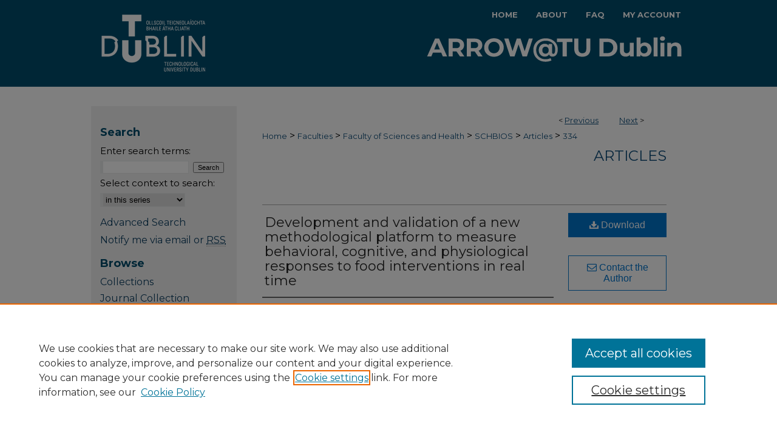

--- FILE ---
content_type: text/html; charset=UTF-8
request_url: https://arrow.tudublin.ie/scschbioart/334/
body_size: 9195
content:

<!DOCTYPE html>
<html lang="en">
<head><!-- inj yui3-seed: --><script type='text/javascript' src='//cdnjs.cloudflare.com/ajax/libs/yui/3.6.0/yui/yui-min.js'></script><script type='text/javascript' src='//ajax.googleapis.com/ajax/libs/jquery/1.10.2/jquery.min.js'></script><!-- Adobe Analytics --><script type='text/javascript' src='https://assets.adobedtm.com/4a848ae9611a/d0e96722185b/launch-d525bb0064d8.min.js'></script><script type='text/javascript' src=/assets/nr_browser_production.js></script>

<!-- def.1 -->
<meta charset="utf-8">
<meta name="viewport" content="width=device-width">
<title>
"Development and validation of a new methodological platform to measure" by M.A. Vargas-Alvarez, H. Al-Sehaim et al.
</title>


<!-- FILE article_meta-tags.inc --><!-- FILE: /srv/sequoia/main/data/assets/site/article_meta-tags.inc -->
<meta itemprop="name" content="Development and validation of a new methodological platform to measure behavioral, cognitive, and physiological responses to food interventions in real time">
<meta property="og:title" content="Development and validation of a new methodological platform to measure behavioral, cognitive, and physiological responses to food interventions in real time">
<meta name="twitter:title" content="Development and validation of a new methodological platform to measure behavioral, cognitive, and physiological responses to food interventions in real time">
<meta property="article:author" content="M.A. Vargas-Alvarez">
<meta name="author" content="M.A. Vargas-Alvarez">
<meta property="article:author" content="H. Al-Sehaim">
<meta name="author" content="H. Al-Sehaim">
<meta property="article:author" content="J.M. Brunstrom">
<meta name="author" content="J.M. Brunstrom">
<meta property="article:author" content="G. Castelnuovo">
<meta name="author" content="G. Castelnuovo">
<meta property="article:author" content="S. Navas-Carretero">
<meta name="author" content="S. Navas-Carretero">
<meta property="article:author" content="J.A. Martínez">
<meta name="author" content="J.A. Martínez">
<meta property="article:author" content="E. Almiron-Roig">
<meta name="author" content="E. Almiron-Roig">
<meta name="robots" content="noodp, noydir">
<meta name="description" content="To fully understand the causes and mechanisms involved in overeating and obesity, measures of both cognitive and physiological determinants of eating behavior need to be integrated. Effectively synchronizing behavioral measures such as meal micro-structure (e.g., eating speed), cognitive processing of sensory stimuli, and metabolic parameters, can be complex. However, this step is central to understanding the impact of food interventions on body weight. In this paper, we provide an overview of the existing gaps in eating behavior research and describe the development and validation of a new methodological platform to address some of these issues. As part of a controlled trial, 76 men and women self-served and consumed food from a buffet, using a portion-control plate with visual stimuli for appropriate amounts of main food groups, or a conventional plate, on two different days, in a random order. In both sessions participants completed behavioral and cognitive tests using a novel methodological platform that measured gaze movement (as a proxy for visual attention), eating rate and bite size, memory for portion sizes, subjective appetite and portion-size perceptions. In a sub-sample of women, hormonal secretion in response to the meal was also measured. The novel platform showed a significant improvement in meal micro-structure measures from published data (13 vs. 33% failure rate) and high comparability between an automated gaze mapping protocol vs. manual coding for eye-tracking studies involving an eating test (ICC between methods 0.85; 90% CI 0.74, 0.92). This trial was registered at Clinical Trials.gov with Identifier NCT03610776.">
<meta itemprop="description" content="To fully understand the causes and mechanisms involved in overeating and obesity, measures of both cognitive and physiological determinants of eating behavior need to be integrated. Effectively synchronizing behavioral measures such as meal micro-structure (e.g., eating speed), cognitive processing of sensory stimuli, and metabolic parameters, can be complex. However, this step is central to understanding the impact of food interventions on body weight. In this paper, we provide an overview of the existing gaps in eating behavior research and describe the development and validation of a new methodological platform to address some of these issues. As part of a controlled trial, 76 men and women self-served and consumed food from a buffet, using a portion-control plate with visual stimuli for appropriate amounts of main food groups, or a conventional plate, on two different days, in a random order. In both sessions participants completed behavioral and cognitive tests using a novel methodological platform that measured gaze movement (as a proxy for visual attention), eating rate and bite size, memory for portion sizes, subjective appetite and portion-size perceptions. In a sub-sample of women, hormonal secretion in response to the meal was also measured. The novel platform showed a significant improvement in meal micro-structure measures from published data (13 vs. 33% failure rate) and high comparability between an automated gaze mapping protocol vs. manual coding for eye-tracking studies involving an eating test (ICC between methods 0.85; 90% CI 0.74, 0.92). This trial was registered at Clinical Trials.gov with Identifier NCT03610776.">
<meta name="twitter:description" content="To fully understand the causes and mechanisms involved in overeating and obesity, measures of both cognitive and physiological determinants of eating behavior need to be integrated. Effectively synchronizing behavioral measures such as meal micro-structure (e.g., eating speed), cognitive processing of sensory stimuli, and metabolic parameters, can be complex. However, this step is central to understanding the impact of food interventions on body weight. In this paper, we provide an overview of the existing gaps in eating behavior research and describe the development and validation of a new methodological platform to address some of these issues. As part of a controlled trial, 76 men and women self-served and consumed food from a buffet, using a portion-control plate with visual stimuli for appropriate amounts of main food groups, or a conventional plate, on two different days, in a random order. In both sessions participants completed behavioral and cognitive tests using a novel methodological platform that measured gaze movement (as a proxy for visual attention), eating rate and bite size, memory for portion sizes, subjective appetite and portion-size perceptions. In a sub-sample of women, hormonal secretion in response to the meal was also measured. The novel platform showed a significant improvement in meal micro-structure measures from published data (13 vs. 33% failure rate) and high comparability between an automated gaze mapping protocol vs. manual coding for eye-tracking studies involving an eating test (ICC between methods 0.85; 90% CI 0.74, 0.92). This trial was registered at Clinical Trials.gov with Identifier NCT03610776.">
<meta property="og:description" content="To fully understand the causes and mechanisms involved in overeating and obesity, measures of both cognitive and physiological determinants of eating behavior need to be integrated. Effectively synchronizing behavioral measures such as meal micro-structure (e.g., eating speed), cognitive processing of sensory stimuli, and metabolic parameters, can be complex. However, this step is central to understanding the impact of food interventions on body weight. In this paper, we provide an overview of the existing gaps in eating behavior research and describe the development and validation of a new methodological platform to address some of these issues. As part of a controlled trial, 76 men and women self-served and consumed food from a buffet, using a portion-control plate with visual stimuli for appropriate amounts of main food groups, or a conventional plate, on two different days, in a random order. In both sessions participants completed behavioral and cognitive tests using a novel methodological platform that measured gaze movement (as a proxy for visual attention), eating rate and bite size, memory for portion sizes, subjective appetite and portion-size perceptions. In a sub-sample of women, hormonal secretion in response to the meal was also measured. The novel platform showed a significant improvement in meal micro-structure measures from published data (13 vs. 33% failure rate) and high comparability between an automated gaze mapping protocol vs. manual coding for eye-tracking studies involving an eating test (ICC between methods 0.85; 90% CI 0.74, 0.92). This trial was registered at Clinical Trials.gov with Identifier NCT03610776.">
<meta name="keywords" content="Portion-control plate, Satiety, Universal Eating Monitor, Automatic Gaze Mapping, Portion size memory">
<link rel="license" href="http://creativecommons.org/licenses/by/4.0/">
<meta name="bepress_citation_series_title" content="Articles">
<meta name="bepress_citation_author" content="Vargas-Alvarez, M.A.">
<meta name="bepress_citation_author_institution" content="University of Navarra">
<meta name="bepress_citation_author" content="Al-Sehaim, H.">
<meta name="bepress_citation_author_institution" content="Technological University Dublin">
<meta name="bepress_citation_author" content="Brunstrom, J.M.">
<meta name="bepress_citation_author_institution" content="University of Bristol">
<meta name="bepress_citation_author" content="Castelnuovo, G.">
<meta name="bepress_citation_author_institution" content="University of Navarra">
<meta name="bepress_citation_author" content="Navas-Carretero, S.">
<meta name="bepress_citation_author_institution" content="University of Navarra">
<meta name="bepress_citation_author" content="Martínez, J.A.">
<meta name="bepress_citation_author_institution" content="University of Navarra">
<meta name="bepress_citation_author" content="Almiron-Roig, E.">
<meta name="bepress_citation_author_institution" content="University of Navarra">
<meta name="bepress_citation_title" content="Development and validation of a new methodological platform to measure behavioral, cognitive, and physiological responses to food interventions in real time">
<meta name="bepress_citation_date" content="2022">
<!-- FILE: /srv/sequoia/main/data/assets/site/ir_download_link.inc -->
<!-- FILE: /srv/sequoia/main/data/assets/site/article_meta-tags.inc (cont) -->
<meta name="bepress_citation_pdf_url" content="https://arrow.tudublin.ie/cgi/viewcontent.cgi?article=1346&amp;context=scschbioart">
<meta name="bepress_citation_abstract_html_url" content="https://arrow.tudublin.ie/scschbioart/334">
<meta name="bepress_citation_publisher" content="Technological University Dublin">
<meta name="bepress_citation_doi" content="https://doi.org/10.3758/s13428-021-01745-9">
<meta name="bepress_citation_online_date" content="2022/6/16">
<meta name="viewport" content="width=device-width">
<!-- Additional Twitter data -->
<meta name="twitter:card" content="summary">
<!-- Additional Open Graph data -->
<meta property="og:type" content="article">
<meta property="og:url" content="https://arrow.tudublin.ie/scschbioart/334">
<meta property="og:site_name" content="ARROW@TU Dublin">




<!-- FILE: article_meta-tags.inc (cont) -->
<meta name="bepress_is_article_cover_page" content="1">


<!-- sh.1 -->
<link rel="stylesheet" href="/ir-style.css" type="text/css" media="screen">
<link rel="stylesheet" href="/ir-custom.css" type="text/css" media="screen">
<link rel="stylesheet" href="../ir-custom.css" type="text/css" media="screen">
<link rel="stylesheet" href="/ir-local.css" type="text/css" media="screen">
<link rel="stylesheet" href="../ir-local.css" type="text/css" media="screen">
<link rel="stylesheet" href="/ir-print.css" type="text/css" media="print">
<link type="text/css" rel="stylesheet" href="/assets/floatbox/floatbox.css">
<link rel="alternate" type="application/rss+xml" title="Site Feed" href="/recent.rss">
<link rel="shortcut icon" href="/favicon.ico" type="image/x-icon">
<!--[if IE]>
<link rel="stylesheet" href="/ir-ie.css" type="text/css" media="screen">
<![endif]-->

<!-- JS  -->
<script type="text/javascript" src="/assets/jsUtilities.js"></script>
<script type="text/javascript" src="/assets/footnoteLinks.js"></script>
<script type="text/javascript" src="/assets/scripts/yui-init.pack.js"></script>
<script type="text/javascript" src="/assets/scripts/bepress-init.debug.js"></script>
<script type="text/javascript" src="/assets/scripts/JumpListYUI.pack.js"></script>

<!-- end sh.1 -->




<script type="text/javascript">var pageData = {"page":{"environment":"prod","productName":"bpdg","language":"en","name":"ir_series:article","businessUnit":"els:rp:st"},"visitor":{}};</script>

</head>
<body id="geo-series">
<!-- FILE /srv/sequoia/main/data/arrow.tudublin.ie/assets/header.pregen --><!-- FILE: /srv/sequoia/main/data/assets/site/mobile_nav.inc --><!--[if !IE]>-->
<script src="/assets/scripts/dc-mobile/dc-responsive-nav.js"></script>

<header id="mobile-nav" class="nav-down device-fixed-height" style="visibility: hidden;">
  
  
  <nav class="nav-collapse">
    <ul>
      <li class="menu-item active device-fixed-width"><a href="https://arrow.tudublin.ie" title="Home" data-scroll >Home</a></li>
      <li class="menu-item device-fixed-width"><a href="https://arrow.tudublin.ie/do/search/advanced/" title="Search" data-scroll ><i class="icon-search"></i> Search</a></li>
      <li class="menu-item device-fixed-width"><a href="https://arrow.tudublin.ie/communities.html" title="Browse" data-scroll >Browse Collections</a></li>
      <li class="menu-item device-fixed-width"><a href="/cgi/myaccount.cgi?context=scschbioart" title="My Account" data-scroll >My Account</a></li>
      <li class="menu-item device-fixed-width"><a href="https://arrow.tudublin.ie/about.html" title="About" data-scroll >About</a></li>
      <li class="menu-item device-fixed-width"><a href="https://network.bepress.com" title="Digital Commons Network" data-scroll ><img width="16" height="16" alt="DC Network" style="vertical-align:top;" src="/assets/md5images/8e240588cf8cd3a028768d4294acd7d3.png"> Digital Commons Network™</a></li>
    </ul>
  </nav>
</header>

<script src="/assets/scripts/dc-mobile/dc-mobile-nav.js"></script>
<!--<![endif]-->
<!-- FILE: /srv/sequoia/main/data/arrow.tudublin.ie/assets/header.pregen (cont) -->



<div id="tudublin">
	<div id="container">
		<a href="#main" class="skiplink" accesskey="2" >Skip to main content</a>

					
			<div id="header" role="banner">
				<a href="https://arrow.tudublin.ie" id="banner_link" title="ARROW@TU Dublin" >
					<img id="banner_image" alt="ARROW@TU Dublin" width='980' height='143' src="/assets/md5images/a5de53fcd500168f11404b600b32e190.png">
				</a>	
				
					<a href="https://www.tudublin.ie/" id="logo_link" title="Technological University Dublin" >
						<img id="logo_image" alt="Technological University Dublin" width='240' height='143' src="/assets/md5images/6f13f65d839d3826c6b6b432e2772641.png">
					</a>	
				
			</div>
					
			<div id="navigation">
				<!-- FILE: /srv/sequoia/main/data/assets/site/ir_navigation.inc --><div id="tabs" role="navigation" aria-label="Main"><ul><li id="tabone"><a href="https://arrow.tudublin.ie" title="Home" ><span>Home</span></a></li><li id="tabtwo"><a href="https://arrow.tudublin.ie/about.html" title="About" ><span>About</span></a></li><li id="tabthree"><a href="https://arrow.tudublin.ie/faq.html" title="FAQ" ><span>FAQ</span></a></li><li id="tabfour"><a href="https://arrow.tudublin.ie/cgi/myaccount.cgi?context=scschbioart  " title="My Account" ><span>My Account</span></a></li></ul></div>


<!-- FILE: /srv/sequoia/main/data/arrow.tudublin.ie/assets/header.pregen (cont) -->
			</div>
		

		<div id="wrapper">
			<div id="content">
				<div id="main" class="text" role="main">

<script type="text/javascript" src="/assets/floatbox/floatbox.js"></script>  
<!-- FILE: /srv/sequoia/main/data/assets/site/article_pager.inc -->

<div id="breadcrumb"><ul id="pager">

                
                 
<li>&lt; <a href="https://arrow.tudublin.ie/scschbioart/347" class="ignore" >Previous</a></li>
        
        
        

                
                 
<li><a href="https://arrow.tudublin.ie/scschbioart/331" class="ignore" >Next</a> &gt;</li>
        
        
        
<li>&nbsp;</li></ul><div class="crumbs"><!-- FILE: /srv/sequoia/main/data/assets/site/ir_breadcrumb.inc -->

<div class="crumbs" role="navigation" aria-label="Breadcrumb">
	<p>
	
	
			<a href="https://arrow.tudublin.ie" class="ignore" >Home</a>
	
	
	
	
	
	
	
	
	
	
	 <span aria-hidden="true">&gt;</span> 
		<a href="https://arrow.tudublin.ie/colleges" class="ignore" >Faculties</a>
	
	
	
	
	
	
	 <span aria-hidden="true">&gt;</span> 
		<a href="https://arrow.tudublin.ie/facsci" class="ignore" >Faculty of Sciences and Health</a>
	
	
	
	
	
	
	 <span aria-hidden="true">&gt;</span> 
		<a href="https://arrow.tudublin.ie/schbios" class="ignore" >SCHBIOS</a>
	
	
	
	
	
	
	 <span aria-hidden="true">&gt;</span> 
		<a href="https://arrow.tudublin.ie/scschbioart" class="ignore" >Articles</a>
	
	
	
	
	
	 <span aria-hidden="true">&gt;</span> 
		<a href="https://arrow.tudublin.ie/scschbioart/334" class="ignore" aria-current="page" >334</a>
	
	
	
	</p>
</div>


<!-- FILE: /srv/sequoia/main/data/assets/site/article_pager.inc (cont) --></div>
</div>
<!-- FILE: /srv/sequoia/main/data/assets/site/ir_series/article/index.html (cont) -->
<!-- FILE: /srv/sequoia/main/data/assets/site/ir_series/article/article_info.inc --><!-- FILE: /srv/sequoia/main/data/assets/site/openurl.inc -->

























<!-- FILE: /srv/sequoia/main/data/assets/site/ir_series/article/article_info.inc (cont) -->
<!-- FILE: /srv/sequoia/main/data/assets/site/ir_download_link.inc -->









	
	
	
    
    
    
	
		
		
		
	
	
	
	
	
	

<!-- FILE: /srv/sequoia/main/data/assets/site/ir_series/article/article_info.inc (cont) -->
<!-- FILE: /srv/sequoia/main/data/assets/site/ir_series/article/ir_article_header.inc -->


<div id="series-header">
<!-- FILE: /srv/sequoia/main/data/assets/site/ir_series/ir_series_logo.inc -->



 






	
	
	
	
	
	
<!-- FILE: /srv/sequoia/main/data/assets/site/ir_series/article/ir_article_header.inc (cont) --><h2 id="series-title"><a href="https://arrow.tudublin.ie/scschbioart" >Articles</a></h2></div>
<div style="clear: both">&nbsp;</div>

<div id="sub">
<div id="alpha">
<!-- FILE: /srv/sequoia/main/data/assets/site/ir_series/article/article_info.inc (cont) --><div id='title' class='element'>
<h1><a href='https://arrow.tudublin.ie/cgi/viewcontent.cgi?article=1346&amp;context=scschbioart'>Development and validation of a new methodological platform to measure behavioral, cognitive, and physiological responses to food interventions in real time</a></h1>
</div>
<div class='clear'></div>
<div id='authors' class='element'>
<h2 class='visually-hidden'>Authors</h2>
<p class="author"><a href='https://arrow.tudublin.ie/do/search/?q=author%3A%22M.A.%20Vargas-Alvarez%22&start=0&context=490738'><strong>M.A. Vargas-Alvarez</strong>, <em>University of Navarra</em></a><br />
<a href='https://arrow.tudublin.ie/do/search/?q=author%3A%22H.%20Al-Sehaim%22&start=0&context=490738'><strong>H. Al-Sehaim</strong>, <em>Technological University Dublin</em></a><br />
<a href='https://arrow.tudublin.ie/do/search/?q=author%3A%22J.M.%20Brunstrom%22&start=0&context=490738'><strong>J.M. Brunstrom</strong>, <em>University of Bristol</em></a><br />
<a href='https://arrow.tudublin.ie/do/search/?q=author%3A%22G.%20Castelnuovo%22&start=0&context=490738'><strong>G. Castelnuovo</strong>, <em>University of Navarra</em></a><br />
<a href='https://arrow.tudublin.ie/do/search/?q=author%3A%22S.%20Navas-Carretero%22&start=0&context=490738'><strong>S. Navas-Carretero</strong>, <em>University of Navarra</em></a><br />
<a href='https://arrow.tudublin.ie/do/search/?q=author%3A%22J.A.%20Mart%C3%ADnez%22&start=0&context=490738'><strong>J.A. Martínez</strong>, <em>University of Navarra</em></a><br />
<a href='https://arrow.tudublin.ie/do/search/?q=%28author%3A%22E.%20Almiron-Roig%22%20AND%20-bp_author_id%3A%5B%2A%20TO%20%2A%5D%29%20OR%20bp_author_id%3A%28%2262fb899b-c3fc-4499-a7cc-898b7ba9011f%22%29&start=0&context=490738'><strong>E. Almiron-Roig</strong>, <em>University of Navarra</em></a><a rel="nofollow" href="https://network.bepress.com/api/follow/subscribe?user=NmYzM2E2OWI0ODM5ZGZjMw%3D%3D&amp;institution=ZmI4ZWRmYTQ4MGYyOTg0MA%3D%3D&amp;format=html" data-follow-set="user:NmYzM2E2OWI0ODM5ZGZjMw== institution:ZmI4ZWRmYTQ4MGYyOTg0MA==" title="Follow E. Almiron-Roig" class="btn followable">Follow</a><br />
</p></div>
<div class='clear'></div>
<div id='orcid' class='element'>
<h2 class='field-heading'>Author ORCID Identifier</h2>
<p>https://orcid.org/0000-0002-1630-8849</p>
</div>
<div class='clear'></div>
<div id='document_type' class='element'>
<h2 class='field-heading'>Document Type</h2>
<p>Article</p>
</div>
<div class='clear'></div>
<div id='rights' class='element'>
<h2 class='field-heading'>Rights</h2>
<p>Available under a Creative Commons Attribution Non-Commercial Share Alike 4.0 International Licence</p>
</div>
<div class='clear'></div>
<div id='dit_disciplines' class='element'>
<h2 class='field-heading'>Disciplines</h2>
<p>3.3 HEALTH SCIENCES, Nutrition, Dietetics, 5.1 PSYCHOLOGY</p>
</div>
<div class='clear'></div>
<div id='comments' class='element'>
<h2 class='field-heading'>Publication Details</h2>
<p>Open access</p>
<p><a href="https://link.springer.com/article/10.3758/s13428-021-01745-9">https://link.springer.com/article/10.3758/s13428-021-01745-9</a></p>
</div>
<div class='clear'></div>
<div id='abstract' class='element'>
<h2 class='field-heading'>Abstract</h2>
<p>To fully understand the causes and mechanisms involved in overeating and obesity, measures of both cognitive and physiological determinants of eating behavior need to be integrated. Effectively synchronizing behavioral measures such as meal micro-structure (e.g., eating speed), cognitive processing of sensory stimuli, and metabolic parameters, can be complex. However, this step is central to understanding the impact of food interventions on body weight. In this paper, we provide an overview of the existing gaps in eating behavior research and describe the development and validation of a new methodological platform to address some of these issues. As part of a controlled trial, 76 men and women self-served and consumed food from a buffet, using a portion-control plate with visual stimuli for appropriate amounts of main food groups, or a conventional plate, on two different days, in a random order. In both sessions participants completed behavioral and cognitive tests using a novel methodological platform that measured gaze movement (as a proxy for visual attention), eating rate and bite size, memory for portion sizes, subjective appetite and portion-size perceptions. In a sub-sample of women, hormonal secretion in response to the meal was also measured. The novel platform showed a significant improvement in meal micro-structure measures from published data (13 vs. 33% failure rate) and high comparability between an automated gaze mapping protocol vs. manual coding for eye-tracking studies involving an eating test (ICC between methods 0.85; 90% CI 0.74, 0.92). This trial was registered at Clinical Trials.gov with Identifier NCT03610776.</p>
</div>
<div class='clear'></div>
<div id='doi' class='element'>
<h2 class='field-heading'>DOI</h2>
<p>https://doi.org/10.3758/s13428-021-01745-9</p>
</div>
<div class='clear'></div>
<div id='recommended_citation' class='element'>
<h2 class='field-heading'>Recommended Citation</h2>
<p class='citation'>Vargas-Alvarez, M.A., Al-Sehaim, H., Brunstrom, J.M. et al. Development and validation of a new methodological platform to measure behavioral, cognitive, and physiological responses to food interventions in real time. Behav Res (2022). DOI: 10.3758/s13428-021-01745-9</p>
</div>
<div class='clear'></div>
<div id='funder' class='element'>
<h2 class='field-heading'>Funder</h2>
<p>Government of Navarra; Centre for Nutrition Research, University of Navarra; Spanish Biomedical Research Centre in Physiopathology of Obesity and Nutrition (CIBERobn)</p>
</div>
<div class='clear'></div>
<div id='distribution_license' class='element'>
<h2 class='field-heading'>Creative Commons License</h2>
<p><a href="https://creativecommons.org/licenses/by/4.0/"><img alt="Creative Commons Attribution 4.0 International License" src="https://resources.bepress.com/assets/cc-by-4.0-88x31.png"></a><br>This work is licensed under a <a href="https://creativecommons.org/licenses/by/4.0/">Creative Commons Attribution 4.0 International License</a>.</p>
</div>
<div class='clear'></div>
</div>
    </div>
    <div id='beta_7-3'>
<!-- FILE: /srv/sequoia/main/data/assets/site/info_box_7_3.inc --><!-- FILE: /srv/sequoia/main/data/assets/site/openurl.inc -->

























<!-- FILE: /srv/sequoia/main/data/assets/site/info_box_7_3.inc (cont) -->
<!-- FILE: /srv/sequoia/main/data/assets/site/ir_download_link.inc -->









	
	
	
    
    
    
	
		
		
		
	
	
	
	
	
	

<!-- FILE: /srv/sequoia/main/data/assets/site/info_box_7_3.inc (cont) -->


	<!-- FILE: /srv/sequoia/main/data/assets/site/info_box_download_button.inc --><div class="aside download-button">
      <a id="pdf" class="btn" href="https://arrow.tudublin.ie/cgi/viewcontent.cgi?article=1346&amp;context=scschbioart" title="PDF (1.6&nbsp;MB) opens in new window" target="_blank" > 
    	<i class="icon-download-alt" aria-hidden="true"></i>
        Download
      </a>
</div>


<!-- FILE: /srv/sequoia/main/data/assets/site/info_box_7_3.inc (cont) -->
	<!-- FILE: /srv/sequoia/main/data/assets/site/info_box_embargo.inc -->
<!-- FILE: /srv/sequoia/main/data/assets/site/info_box_7_3.inc (cont) -->

<!-- FILE: /srv/sequoia/main/data/arrow.tudublin.ie/assets/ir_series/info_box_custom_upper.inc -->
<div class="aside">



<div class="authorcontact">
<a class="btn" href="mailto:ealmiron@unav.es" ><i class="icon-envelope" aria-hidden="true"></i> Contact the Author</a>
</div>

</div>


<div class="aside">
	<p class="flippingbook"><br></p>

</div>
<!-- FILE: /srv/sequoia/main/data/assets/site/info_box_7_3.inc (cont) -->
<!-- FILE: /srv/sequoia/main/data/assets/site/info_box_openurl.inc -->
<div id="open-url" class="aside">
	
	

</div>

<!-- FILE: /srv/sequoia/main/data/assets/site/info_box_7_3.inc (cont) -->

<!-- FILE: /srv/sequoia/main/data/assets/site/info_box_article_metrics.inc -->






<div id="article-stats" class="aside hidden">

    <p class="article-downloads-wrapper hidden"><span id="article-downloads"></span> DOWNLOADS</p>
    <p class="article-stats-date hidden">Since June 16, 2022</p>

    <p class="article-plum-metrics">
        <a href="https://plu.mx/plum/a/?repo_url=https://arrow.tudublin.ie/scschbioart/334" class="plumx-plum-print-popup plum-bigben-theme" data-badge="true" data-hide-when-empty="true" ></a>
    </p>
</div>
<script type="text/javascript" src="//cdn.plu.mx/widget-popup.js"></script>





<!-- Article Download Counts -->
<script type="text/javascript" src="/assets/scripts/article-downloads.pack.js"></script>
<script type="text/javascript">
    insertDownloads(29739819);
</script>


<!-- Add border to Plum badge & download counts when visible -->
<script>
// bind to event when PlumX widget loads
jQuery('body').bind('plum:widget-load', function(e){
// if Plum badge is visible
  if (jQuery('.PlumX-Popup').length) {
// remove 'hidden' class
  jQuery('#article-stats').removeClass('hidden');
  jQuery('.article-stats-date').addClass('plum-border');
  }
});
// bind to event when page loads
jQuery(window).bind('load',function(e){
// if DC downloads are visible
  if (jQuery('#article-downloads').text().length > 0) {
// add border to aside
  jQuery('#article-stats').removeClass('hidden');
  }
});
</script>



<!-- Adobe Analytics: Download Click Tracker -->
<script>

$(function() {

  // Download button click event tracker for PDFs
  $(".aside.download-button").on("click", "a#pdf", function(event) {
    pageDataTracker.trackEvent('navigationClick', {
      link: {
          location: 'aside download-button',
          name: 'pdf'
      }
    });
  });

  // Download button click event tracker for native files
  $(".aside.download-button").on("click", "a#native", function(event) {
    pageDataTracker.trackEvent('navigationClick', {
        link: {
            location: 'aside download-button',
            name: 'native'
        }
     });
  });

});

</script>
<!-- FILE: /srv/sequoia/main/data/assets/site/info_box_7_3.inc (cont) -->



	<!-- FILE: /srv/sequoia/main/data/assets/site/info_box_disciplines.inc -->




	





	<div id="beta-disciplines" class="aside">
		<h4>Included in</h4>
	<p>
		
				
				
					<a href="https://network.bepress.com/hgg/discipline/662" title="Dietetics and Clinical Nutrition Commons" >Dietetics and Clinical Nutrition Commons</a>, 
				
			
		
				
				
					<a href="https://network.bepress.com/hgg/discipline/411" title="Health Psychology Commons" >Health Psychology Commons</a>, 
				
			
		
				
					<a href="https://network.bepress.com/hgg/discipline/908" title="Psychiatry and Psychology Commons" >Psychiatry and Psychology Commons</a>
				
				
			
		
	</p>
	</div>



<!-- FILE: /srv/sequoia/main/data/assets/site/info_box_7_3.inc (cont) -->

<!-- FILE: /srv/sequoia/main/data/assets/site/bookmark_widget.inc -->

<div id="share" class="aside">
<h2>Share</h2>
	
	<div class="a2a_kit a2a_kit_size_24 a2a_default_style">
    	<a class="a2a_button_facebook"></a>
    	<a class="a2a_button_linkedin"></a>
		<a class="a2a_button_whatsapp"></a>
		<a class="a2a_button_email"></a>
    	<a class="a2a_dd"></a>
    	<script async src="https://static.addtoany.com/menu/page.js"></script>
	</div>
</div>

<!-- FILE: /srv/sequoia/main/data/assets/site/info_box_7_3.inc (cont) -->
<!-- FILE: /srv/sequoia/main/data/assets/site/info_box_geolocate.inc --><!-- FILE: /srv/sequoia/main/data/assets/site/ir_geolocate_enabled_and_displayed.inc -->

<!-- FILE: /srv/sequoia/main/data/assets/site/info_box_geolocate.inc (cont) -->

<!-- FILE: /srv/sequoia/main/data/assets/site/info_box_7_3.inc (cont) -->

	<!-- FILE: /srv/sequoia/main/data/assets/site/zotero_coins.inc -->

<span class="Z3988" title="ctx_ver=Z39.88-2004&amp;rft_val_fmt=info%3Aofi%2Ffmt%3Akev%3Amtx%3Ajournal&amp;rft_id=https%3A%2F%2Farrow.tudublin.ie%2Fscschbioart%2F334&amp;rft.atitle=Development%20and%20validation%20of%20a%20new%20methodological%20platform%20to%20measure%20behavioral%2C%20cognitive%2C%20and%20physiological%20responses%20to%20food%20interventions%20in%20real%20time&amp;rft.aufirst=M.A.&amp;rft.aulast=Vargas-Alvarez&amp;rft.au=H.%20Al-Sehaim&amp;rft.au=J.M.%20Brunstrom&amp;rft.au=G.%20Castelnuovo&amp;rft.au=S.%20Navas-Carretero&amp;rft.au=J.A.%20Mart%C3%ADnez&amp;rft.au=E.%20Almiron-Roig&amp;rft.jtitle=Articles&amp;rft.date=2022-01-01&amp;rft_id=info:doi/https%3A%2F%2Fdoi.org%2F10.3758%2Fs13428-021-01745-9">COinS</span>
<!-- FILE: /srv/sequoia/main/data/assets/site/info_box_7_3.inc (cont) -->

<!-- FILE: /srv/sequoia/main/data/assets/site/info_box_custom_lower.inc -->
<!-- FILE: /srv/sequoia/main/data/assets/site/info_box_7_3.inc (cont) -->
<!-- FILE: /srv/sequoia/main/data/assets/site/ir_series/article/article_info.inc (cont) --></div>

<div class='clear'>&nbsp;</div>
<!-- FILE: /srv/sequoia/main/data/assets/site/ir_article_custom_fields.inc -->

<!-- FILE: /srv/sequoia/main/data/assets/site/ir_series/article/article_info.inc (cont) -->

<!-- FILE: /srv/sequoia/main/data/assets/site/ir_series/article/index.html (cont) -->
<!-- FILE /srv/sequoia/main/data/assets/site/footer.pregen --></div>
	<div class="verticalalign">&nbsp;</div>
	<div class="clear">&nbsp;</div>

</div>

	<div id="sidebar" role="complementary">
	<!-- FILE: /srv/sequoia/main/data/assets/site/ir_sidebar_7_8.inc -->

	<!-- FILE: /srv/sequoia/main/data/assets/site/ir_sidebar_sort_sba.inc --><!-- FILE: /srv/sequoia/main/data/assets/site/ir_sidebar_custom_upper_7_8.inc -->

<!-- FILE: /srv/sequoia/main/data/assets/site/ir_sidebar_sort_sba.inc (cont) -->
<!-- FILE: /srv/sequoia/main/data/assets/site/ir_sidebar_search_7_8.inc --><h2>Search</h2>


	
<form method='get' action='https://arrow.tudublin.ie/do/search/' id="sidebar-search">
	<label for="search" accesskey="4">
		Enter search terms:
	</label>
		<div>
			<span class="border">
				<input type="text" name='q' class="search" id="search">
			</span> 
			<input type="submit" value="Search" class="searchbutton" style="font-size:11px;">
		</div>
	<label for="context">
		Select context to search:
	</label> 
		<div>
			<span class="border">
				<select name="fq" id="context">
					
					
						<option value='virtual_ancestor_link:"https://arrow.tudublin.ie/scschbioart"'>in this series</option>
					
					
					
					<option value='virtual_ancestor_link:"https://arrow.tudublin.ie"'>in this repository</option>
					<option value='virtual_ancestor_link:"http:/"'>across all repositories</option>
				</select>
			</span>
		</div>
</form>

<p class="advanced">
	
	
		<a href="https://arrow.tudublin.ie/do/search/advanced/?fq=virtual_ancestor_link:%22https://arrow.tudublin.ie/scschbioart%22" >
			Advanced Search
		</a>
	
</p>
<!-- FILE: /srv/sequoia/main/data/assets/site/ir_sidebar_sort_sba.inc (cont) -->
<!-- FILE: /srv/sequoia/main/data/assets/site/ir_sidebar_notify_7_8.inc -->


	<ul id="side-notify">
		<li class="notify">
			<a href="https://arrow.tudublin.ie/scschbioart/announcements.html" title="Email or RSS Notifications" >
				Notify me via email or <acronym title="Really Simple Syndication">RSS</acronym>
			</a>
		</li>
	</ul>



<!-- FILE: /srv/sequoia/main/data/assets/site/urc_badge.inc -->






<!-- FILE: /srv/sequoia/main/data/assets/site/ir_sidebar_notify_7_8.inc (cont) -->

<!-- FILE: /srv/sequoia/main/data/assets/site/ir_sidebar_sort_sba.inc (cont) -->
<!-- FILE: /srv/sequoia/main/data/assets/site/ir_sidebar_custom_middle_7_8.inc --><!-- FILE: /srv/sequoia/main/data/assets/site/ir_sidebar_sort_sba.inc (cont) -->
<!-- FILE: /srv/sequoia/main/data/arrow.tudublin.ie/assets/ir_sidebar_browse.inc --><h2>Browse</h2>
<ul id="side-browse">
	<li class="collections"><a href="https://arrow.tudublin.ie/communities.html" title="Browse by Collections" >Collections</a></li>
	<li class="collections"><a href="https://arrow.tudublin.ie/ditjou" >Journal Collection</a></li>
	<li class="collections"><a href="https://arrow.tudublin.ie/speccoll" >Special Collections</a></li>
	<li class="discipline-browser"><a href="https://arrow.tudublin.ie/do/discipline_browser/disciplines" title="Browse by Disciplines" >Disciplines</a></li>
	<li class="author"><a href="https://arrow.tudublin.ie/authors.html" title="Browse by Author" >TU Dublin Authors</a></li>
</ul>
<!-- FILE: /srv/sequoia/main/data/assets/site/ir_sidebar_sort_sba.inc (cont) -->
<!-- FILE: /srv/sequoia/main/data/arrow.tudublin.ie/assets/ir_sidebar_author_7_8.inc --><h2>Author Corner</h2>







	<ul id="side-author">
		<li class="faq">
			<a href="https://arrow.tudublin.ie/faq.html" title="Author FAQ" >
				Author FAQ
			</a>
		</li>
		
		
		
			<li class="submit">
				<a href="https://arrow.tudublin.ie/cgi/ir_submit.cgi?context=scschbioart" >
					Submit Research
				</a>
			</li>
		
	</ul>


<!-- FILE: /srv/sequoia/main/data/assets/site/ir_sidebar_sort_sba.inc (cont) -->
<!-- FILE: /srv/sequoia/main/data/arrow.tudublin.ie/assets/ir_sidebar_custom_lower_7_8.inc -->





<!-- FILE: /srv/sequoia/main/data/assets/site/ir_sidebar_homepage_links_7_8.inc -->

<h2>Links</h2>
	<ul id="homepage-links">
		<li class="sb-homepage">
			
				<a href="https://www.tudublin.ie/explore/faculties-and-schools/sciences-health/biological-health-and-sports-sciences/" title="schbios Home Page" >
						School of Biological, Health and Sports Sciences
				</a>
			
			
			
		</li>
	</ul>
<!-- FILE: /srv/sequoia/main/data/arrow.tudublin.ie/assets/ir_sidebar_custom_lower_7_8.inc (cont) -->






<!-- FILE: /srv/sequoia/main/data/assets/site/ir_sidebar_sort_sba.inc (cont) -->
<!-- FILE: /srv/sequoia/main/data/assets/site/ir_sidebar_sw_links_7_8.inc -->

	
		
	


	<!-- FILE: /srv/sequoia/main/data/assets/site/ir_sidebar_sort_sba.inc (cont) -->

<!-- FILE: /srv/sequoia/main/data/assets/site/ir_sidebar_geolocate.inc --><!-- FILE: /srv/sequoia/main/data/assets/site/ir_geolocate_enabled_and_displayed.inc -->

<!-- FILE: /srv/sequoia/main/data/assets/site/ir_sidebar_geolocate.inc (cont) -->

<!-- FILE: /srv/sequoia/main/data/assets/site/ir_sidebar_sort_sba.inc (cont) -->
<!-- FILE: /srv/sequoia/main/data/assets/site/ir_sidebar_custom_lowest_7_8.inc -->


<!-- FILE: /srv/sequoia/main/data/assets/site/ir_sidebar_sort_sba.inc (cont) -->
<!-- FILE: /srv/sequoia/main/data/assets/site/ir_sidebar_7_8.inc (cont) -->

		



<!-- FILE: /srv/sequoia/main/data/assets/site/footer.pregen (cont) -->
	<div class="verticalalign">&nbsp;</div>
	</div>

</div>

<!-- FILE: /srv/sequoia/main/data/assets/site/ir_footer_content.inc --><div id="footer" role="contentinfo">
	
	
	<!-- FILE: /srv/sequoia/main/data/assets/site/ir_bepress_logo.inc --><div id="bepress">

<a href="https://www.elsevier.com/solutions/digital-commons" title="Elsevier - Digital Commons" >
	<em>Elsevier - Digital Commons</em>
</a>

</div>
<!-- FILE: /srv/sequoia/main/data/assets/site/ir_footer_content.inc (cont) -->
	<p>
		<a href="https://arrow.tudublin.ie" title="Home page" accesskey="1" >Home</a> | 
		<a href="https://arrow.tudublin.ie/about.html" title="About" >About</a> | 
		<a href="https://arrow.tudublin.ie/faq.html" title="FAQ" >FAQ</a> | 
		<a href="/cgi/myaccount.cgi?context=scschbioart" title="My Account Page" accesskey="3" >My Account</a> | 
		<a href="https://arrow.tudublin.ie/accessibility.html" title="Accessibility Statement" accesskey="0" >Accessibility Statement</a>
	</p>
	<p>
	
	
		<a class="secondary-link" href="https://www.elsevier.com/legal/privacy-policy" title="Privacy Policy" >Privacy</a>
	
		<a class="secondary-link" href="https://www.elsevier.com/legal/elsevier-website-terms-and-conditions" title="Copyright Policy" >Copyright</a>	
	</p> 
	
</div>

<!-- FILE: /srv/sequoia/main/data/assets/site/footer.pregen (cont) -->

</div>
</div>

<!-- FILE: /srv/sequoia/main/data/arrow.tudublin.ie/assets/ir_analytics.inc --><script>
  (function(i,s,o,g,r,a,m){i['GoogleAnalyticsObject']=r;i[r]=i[r]||function(){
  (i[r].q=i[r].q||[]).push(arguments)},i[r].l=1*new Date();a=s.createElement(o),
  m=s.getElementsByTagName(o)[0];a.async=1;a.src=g;m.parentNode.insertBefore(a,m)
  })(window,document,'script','//www.google-analytics.com/analytics.js','ga');

  ga('create', 'UA-5499681-3', 'dit.ie');
  ga('send', 'pageview');

</script><!-- FILE: /srv/sequoia/main/data/assets/site/footer.pregen (cont) -->

<script type='text/javascript' src='/assets/scripts/bpbootstrap-20160726.pack.js'></script><script type='text/javascript'>BPBootstrap.init({appendCookie:''})</script></body></html>
